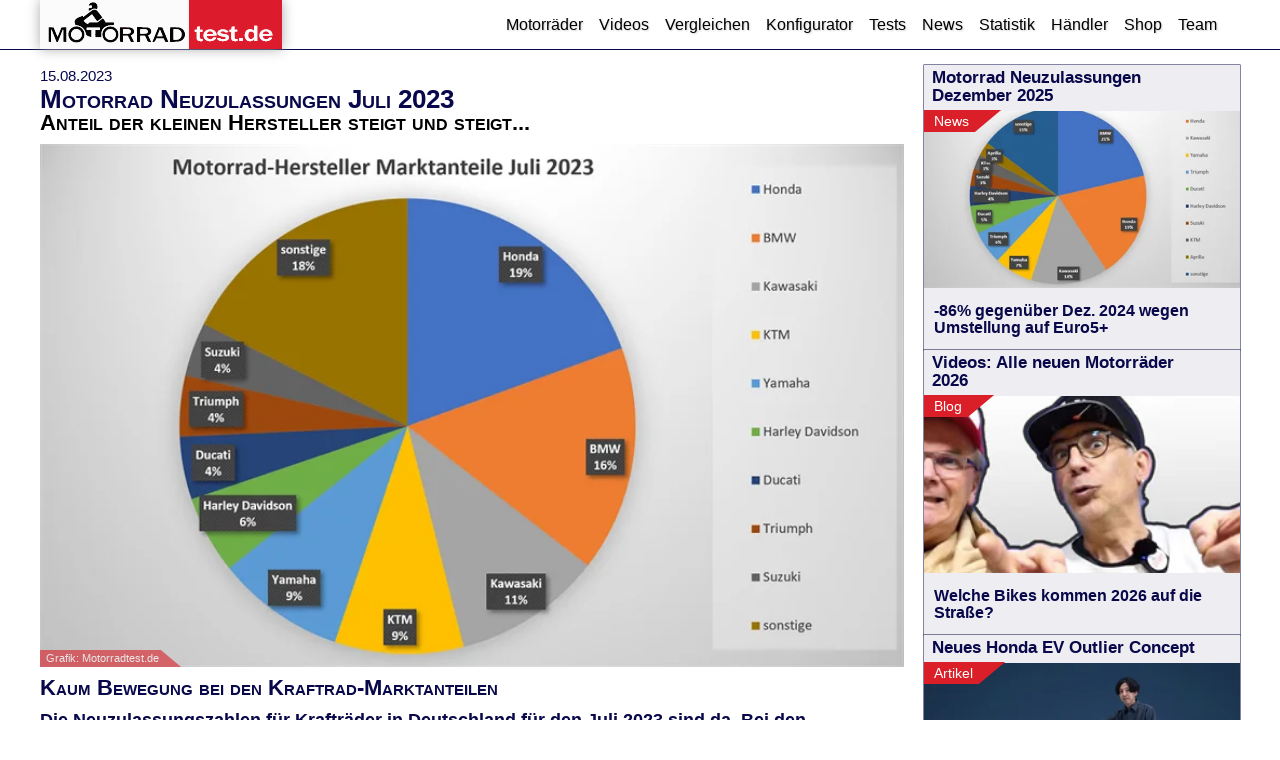

--- FILE ---
content_type: text/html; charset=utf-8
request_url: https://www.motorradtest.de/motorrad-neuzulassungen-juli-2023.html
body_size: 10681
content:
<!doctype html>
<html lang="de"><head><meta charset="utf-8">
    <!--Blazor:{"type":"server","prerenderId":"fb4c5e9db5164a3bb5b8201f77740c8a","key":{"locationHash":"5D282524247346CD8000612CC40187B578219762C35091949DAF9EC1ED998C20:5","formattedComponentKey":""},"sequence":0,"descriptor":"CfDJ8DvflAkznz5KovnWbLHqqOAoScsy0ZK/isr5niHKUoweKg6hqdYBqOgYaIHsB5hhCvgxmTU4vCLb0COja5Owc6UIX1srlzoIqQ8YkSY5xvKAg5MI6RHzqSh1do69lkziFdlVKu608dFQSHtsuo7xq8EnhlCvebSUHEhu51Jns0JaaQ0mt4FZbVHJNwK4nx5s9HVym8GDL5QCK5znaRdKUdh5aKDbvIOdQ8D\u002BRQEMkg//HEa7ap7uysrNPk/cd3Z/ZnuPjE1rBkMeRm5lJG\u002B4VAkYpWVPUwm98t2hge/PlVBhQypguimrSPLsG2qr4WwSuE\u002BPj7qGUNH8MpkvXPsRedpehwqvktW3vTOUrrkIBnfFj29wqfvbtnm8MFOEsC\u002BN2LWPkrQDe1wqBQOuIqdljEU7\u002Bfn7PFE10ZoOH95NgN\u002BFGI/FxrseCDIPBd6NmQh8AhDWpybnoW462dbSclijgZtgQzAUbZkqFxH8PuBdseTWw\u002BnG3fu3wKTKGx6zHQgdOg=="}--><link rel="alternate" hreflang="de-de" href="https://www.motorradtest.de/motorrad-neuzulassungen-juli-2023.html" />
<link rel="alternate" hreflang="de-at" href="https://www.motorradtest.de/motorrad-neuzulassungen-juli-2023.html" />
<link rel="alternate" hreflang="de-ch" href="https://www.motorradtest.de/motorrad-neuzulassungen-juli-2023.html" /><title></title>
<meta name="description" content="" />
<meta name="keywords" content="" />
<link rel="canonical" href="https://www.motorradtest.de/motorrad-neuzulassungen-juli-2023.html" />

<script type="application/ld+json">
    {
      "@context": "https://schema.org",
      "@type": "WebPage",
      "name": "",
      "description": "",
      "url": "https://www.motorradtest.de/motorrad-neuzulassungen-juli-2023.html",
      "publisher": {
        "@type": "Organization",
        "name": "Motorradtest.de",
        "url": "https://www.motorradtest.de",
        "logo": {
          "@type": "ImageObject",
          "url": "https://www.motorradtest.de/logo.png"
        }
      },
      "keywords": [""]
    }
</script>
<!--Blazor:{"prerenderId":"fb4c5e9db5164a3bb5b8201f77740c8a"}-->
    <!--Blazor:{"type":"server","prerenderId":"808be80f3e1348348024e84240667196","key":{"locationHash":"77D12F14A8105320B1AAED6AE7E689DA0EC4483270A645E84079EAA0FFDF550D:7","formattedComponentKey":""},"sequence":1,"descriptor":"CfDJ8DvflAkznz5KovnWbLHqqODS7YnMRn0K5Qy2YRbmpHWiUQwaPnW8caulh05JcPai/O6QVvb8M4g18MPJy9A6lfvq2AfRqfPpcJEXl1kb\u002Bo1x6tA5xkY7S84XVyGOvgYuyRgvqGDT0pa0vv9Olg7lvjYjkTrKWDTt\u002Bi1bAn7HHSfIhL0q6zmI/6dj43mTeEoNYAKZ1zhxcotk\u002B08ct1nfb3PXGfOMdOUFRVhRppcCYDYZHC8eGmpBw4TrUAl/dgloelwdhh3\u002BPLbshjec5AEmCkaQ4FGEQrzFTWKk0kjuW/hhKVvWPLT\u002BidpXX/La7vs3EWWgXSKT82\u002BJWLG9v/bPDZwXPrpexvW8A0N/nrkDjqTPP1B7LWYmVTvUvneTXLTx8UwILQYoKESm6IYCAIF1zFuDfFJKh8epQuz7mkPr9\u002BYEoBAhtS/46cycrXmApjY5jBK0Y384W5sA8t8uJZRi6BqilzQPhfBXb59te4SrsCA9BaLfq6dkxXm3WLBzbbO2GxXAPXwa0FQxHkohgyqKm1NWnw4o65XhTVc0vnhdbRvo5SERfeKoPff5G2E22IMALtZCDgeLMNfVAzk4caIyNOM="}--><!--Blazor:{"prerenderId":"808be80f3e1348348024e84240667196"}-->
    <meta name="viewport" content="width=device-width, initial-scale=1.0">
    <base href="/">
    <link rel="stylesheet" href="bootstrap/bootstrap.min.css">

    <link rel="stylesheet" href="css/_css.min.css?20251107130722" />
    <link rel="stylesheet" href="M24.styles.css">
    <link rel="icon" type="image/png" href="favicon-mt.png">
    <meta name="theme-color" content="#da1f28"><script async src="https://www.googletagmanager.com/gtag/js?id=G-F3HZZ1P5XX"></script>
        <script>
            window.dataLayer = window.dataLayer || [];
            function gtag(){dataLayer.push(arguments);}
            gtag('js', new Date());
            gtag('config', 'G-F3HZZ1P5XX');
        </script>
        <script data-ad-client="ca-pub-3719916010587201" async src="https://pagead2.googlesyndication.com/pagead/js/adsbygoogle.js"></script></head>

<body><!--Blazor:{"type":"server","prerenderId":"c15c9eff26dd4ee8a198509b73b4f777","key":{"locationHash":"8DDBB87A8E5F74501A878724198F60A20361E7BDA61D75169C2EB0F8D61D6284:17","formattedComponentKey":""},"sequence":2,"descriptor":"CfDJ8DvflAkznz5KovnWbLHqqOALGQrb0nPflB4MFDT5kDQTtZA5HPYBPYaWIlnkfjAtzuaYcRai\u002Bjpjqk6p5fmVVA6uED2JWDS1NX/FN/WMQrfaG4l5iFIDUiSN2\u002B0A6pELRxKbSyIG193kcT65mysMKoHt\u002BFkKDQP\u002Bo/401PGaaq7u4asXqJRsN4fN8m\u002BSHjiQNLmmUS/E/rzxci\u002BoGcl6VNgU9xva7aVTBytP\u002BURzNKErqjbAYNpK4Kn3U4QDcjaFhuRDyOs4vtxY8BQU2QWp123gal7XMcshngoj\u002BF95q4Wf0u7HCJHLu1JAJq\u002B\u002B773D\u002BB\u002BcfAhzP6jPod/PleP38Pdtb0cCUjavAYYX64voRFL8D9VhT8EXWTCqC29S9GtRM1tYyu2q5/1rFOXAcLvBfHmtC4gCcOYM\u002BALFXT4r36phsmcJjFwr35RTJ0\u002BCqZLclWPLjTsQhLKzAj7NzzX3fXm3ChUZ2rdLWJai3e1pC2Cmm/5DUJ34BD3xo\u002BlrrSuUeQ=="}--><div class="page"><header class="header"><div class="content-container"><div class="container-fluid"><div class="row"><div class="col col-logo p-0"><a href="/"><img src="images/mt_logo.svg" class="mt-logo" alt="Wir lieben Motorräder!"></a></div>

            <div class="col-auto p-0"><div class="menu-open-bg-layer "></div>
                <nav class="navbar navbar-expand-lg navbar-light "><div class="container-fluid"><button class="navbar-toggler text-end" type="button" data-bs-toggle="collapse" data-bs-target="#navbarSupportedContent" aria-controls="navbarSupportedContent" aria-expanded="false" aria-label="Toggle navigation"><span class="navbar-toggler-icon"></span></button>
                        <div class="collapse navbar-collapse" id="navbarSupportedContent"><ul class="navbar-nav me-auto mb-2 mb-lg-0"><li class="nav-item"><a class="nav-link" href="/motorrad-suche.html">Motorräder</a></li><li class="nav-item"><a class="nav-link" href="/video-suche.html">Videos</a></li><li class="nav-item"><a class="nav-link" href="/motorrad-vergleich/">Vergleichen</a></li><li class="nav-item"><a class="nav-link" href="/motorrad-konfigurator.html">Konfigurator</a></li><li class="nav-item"><a class="nav-link" href="/tests/">Tests</a></li><li class="nav-item"><a class="nav-link" href="/news/">News</a></li><li class="nav-item"><a class="nav-link" href="/neuzulassungen/">Statistik</a></li><li class="nav-item"><a class="nav-link" href="/motorrad-haendler-liste.html">Händler</a></li><li class="nav-item"><a class="nav-link" href="/shop.html">Shop</a></li><li class="nav-item"><a class="nav-link" href="/Team">Team</a></li></ul></div></div></nav></div></div></div></div></header>

    <main><div class="content-container artikel">
        
        <div class="artikel-grid"><div class="artikel-entry"><div itemscope itemtype="http://schema.org/Person" class="authorImg"><a rel="author" itemprop="url" href="/Team?m=dietmar" class="artikel-author" title="mehr Artikel von Dietmar"><span itemprop="name" class="fs11 col4">15.08.2023</span></a></div><h1>Motorrad Neuzulassungen Juli 2023</h1>
                <h3>Anteil der kleinen Hersteller steigt und steigt...</h3><h4></h4><div>
  <div class="adj-row row">
    <div class="block col-12">
      <div class="col-12 p-0 fotoVonCont">
        <img src="/UserFiles/Artikel-webp/31284/100p_800.motorrad-neuzulassungen-2023-07.webp" alt="Motorrad Neuzulassungen Juli 2023" loading="lazy" style="width:100%;object-fit:cover;" />
        <span class="fotoVon">
          <span class="x">Grafik: Motorradtest.de</span>
        </span>
      </div>
      <h2>Kaum Bewegung bei den Kraftrad-Marktanteilen</h2>
      <strong>Die Neuzulassungszahlen für Krafträder in Deutschland für den Juli 2023 sind da. Bei den Marktanteilen gibt es kaum Bewegungen, Honda steht nach wie vor auf Platz 1 vor BMW und KTM. Interessant ist ein Blick auf die kleineren Hersteller, denn deren Marktanteilen liegen mittlerweile in Summe bei knapp 18 Prozent.</strong>
    </div>
    <div class="block col-12"></div>
    <div class="block col-12">Husqvarna, Aprilia und Royal Enfield kommen zusammen auf über 8% Marktanteil. Aber auch die Marken mit Fertigung in China wie CF-Moto, Voge und Benelli rücken in den Zulassungs-Statistiken immer weiter nach oben. Ingesamt war der Juli 2023 mit 12.193 neu zugelassenen Motorrädern in Deutschland ein guter Monat. Im Vergleich zum Vorjahr bedeutet dies ein Plus von 17,3%. </div>
    <div class="block col-12"></div>
    <div class="block col-12">Richtig gut eingeschlagen haben die beiden neuen 750er Modelle von Honda (Transalp und Hornet) auf den Plätzen vier und fünf. Suzukis Neulinge GSX-8S und V-Strom 800 sind nicht ganz so erfolgreich, wobei die GSX-8S immerhin bereits auf Platz 20 zu finden ist. Die V-Strom 800 DE hat kürzlich die Alpen-Masters 2023 bei MOTORRAD gewonnen und dürfte alleine schon deshalb in der nächsten Zeit noch ein paar Plätze gut machen. Derzeit steht sie noch auf Platz 52 mit lediglich 61 Neuzulassungen - da geht noch was...</div>
    <div class="block col-12"> </div>
    <div class="block col-12">
      <em>
        <strong>Erstaunlich ist auch die Honda CFR 300 X auf Platz 11!</strong>
      </em>
    </div>
    <div class="block col-12">
      <img src="/UserFiles/Artikel-webp/31284/100p_800.fb_r.webp" alt="Honda CFR 300 X" loading="lazy" style="width:100%;object-fit:cover;" />
    </div>
    <h2 class="block col-12">Top 50 Neuzulassungen Juli 2023 </h2>
    <div class="block col-12"></div>
    <div class="block col-12">
      <table class="table table-bordered table-striped">
        <tbody>
          <tr>
            <td width="80">
              <strong>Rang</strong>
            </td>
            <td width="136">
              <p>
                <strong>Hersteller</strong>
              </p>
            </td>
            <td width="319">
              <strong>Modell</strong>
            </td>
            <td width="80">
              <strong>Anzahl</strong>
            </td>
          </tr>
          <tr>
            <td>1</td>
            <td>BMW</td>
            <td>R 1250 GS</td>
            <td>836</td>
          </tr>
          <tr>
            <td>2</td>
            <td>Kawasaki</td>
            <td>Z 900</td>
            <td>398</td>
          </tr>
          <tr>
            <td>3</td>
            <td>Kawasaki</td>
            <td>Z 650</td>
            <td>282</td>
          </tr>
          <tr>
            <td>4</td>
            <td>Honda</td>
            <td>XL 750 TRANSALP</td>
            <td>274</td>
          </tr>
          <tr>
            <td>5</td>
            <td>Honda</td>
            <td>CB 750 HORNET</td>
            <td>261</td>
          </tr>
          <tr>
            <td>6</td>
            <td>Yamaha</td>
            <td>MT-07</td>
            <td>243</td>
          </tr>
          <tr>
            <td>7</td>
            <td>Honda</td>
            <td>CMX 500 REBEL</td>
            <td>228</td>
          </tr>
          <tr>
            <td>8</td>
            <td>Honda</td>
            <td>CB 500 F</td>
            <td>222</td>
          </tr>
          <tr>
            <td>9</td>
            <td>Honda</td>
            <td>CB 650 R NEO SPORTS CAFE</td>
            <td>177</td>
          </tr>
          <tr>
            <td>10</td>
            <td>KTM</td>
            <td>690 SMC</td>
            <td>174</td>
          </tr>
          <tr>
            <td>11</td>
            <td>Honda</td>
            <td>CRF 300 X</td>
            <td>170</td>
          </tr>
          <tr>
            <td>12</td>
            <td>Husqvarna</td>
            <td>701 SUPERMOTO</td>
            <td>170</td>
          </tr>
          <tr>
            <td>13</td>
            <td>KTM</td>
            <td>790 DUKE</td>
            <td>165</td>
          </tr>
          <tr>
            <td>14</td>
            <td>BMW</td>
            <td>F 900 R</td>
            <td>163</td>
          </tr>
          <tr>
            <td>15</td>
            <td>Yamaha</td>
            <td>TRACER 900</td>
            <td>160</td>
          </tr>
          <tr>
            <td>16</td>
            <td>Honda</td>
            <td>CBR 650 R</td>
            <td>155</td>
          </tr>
          <tr>
            <td>17</td>
            <td>Aprilia</td>
            <td>RS 660</td>
            <td>154</td>
          </tr>
          <tr>
            <td>18</td>
            <td>Honda</td>
            <td>CL 500</td>
            <td>148</td>
          </tr>
          <tr>
            <td>19</td>
            <td>KTM</td>
            <td>390 DUKE</td>
            <td>146</td>
          </tr>
          <tr>
            <td>20</td>
            <td>Suzuki</td>
            <td>GSX-8S</td>
            <td>144</td>
          </tr>
          <tr>
            <td>21</td>
            <td>Yamaha</td>
            <td>TÉNÉRÉ 700</td>
            <td>139</td>
          </tr>
          <tr>
            <td>22</td>
            <td>Yamaha</td>
            <td>MT-09</td>
            <td>136</td>
          </tr>
          <tr>
            <td>23</td>
            <td>Honda</td>
            <td>CBR 500 R</td>
            <td>135</td>
          </tr>
          <tr>
            <td>24</td>
            <td>Yamaha</td>
            <td>YZF-R7</td>
            <td>135</td>
          </tr>
          <tr>
            <td>25</td>
            <td>Kawasaki</td>
            <td>NINJA 650</td>
            <td>128</td>
          </tr>
          <tr>
            <td>26</td>
            <td>KTM</td>
            <td>890 ADVENTURE</td>
            <td>125</td>
          </tr>
          <tr>
            <td>27</td>
            <td>Kawasaki</td>
            <td>VULCAN S</td>
            <td>106</td>
          </tr>
          <tr>
            <td>28</td>
            <td>Honda</td>
            <td>CB 500 X</td>
            <td>100</td>
          </tr>
          <tr>
            <td>29</td>
            <td>KTM</td>
            <td>1290 SUPER DUKE R</td>
            <td>100</td>
          </tr>
          <tr>
            <td>30</td>
            <td>Honda</td>
            <td>NC 750 X</td>
            <td>98</td>
          </tr>
          <tr>
            <td>31</td>
            <td>Suzuki</td>
            <td>SV 650</td>
            <td>97</td>
          </tr>
          <tr>
            <td>32</td>
            <td>Honda</td>
            <td>CMX 1100 REBEL</td>
            <td>92</td>
          </tr>
          <tr>
            <td>33</td>
            <td>Husqvarna</td>
            <td>901 NORDEN</td>
            <td>91</td>
          </tr>
          <tr>
            <td>34</td>
            <td>BMW</td>
            <td>F 900 XR</td>
            <td>90</td>
          </tr>
          <tr>
            <td>35</td>
            <td>KTM</td>
            <td>1290 SUPER ADVENTURE</td>
            <td>85</td>
          </tr>
          <tr>
            <td>36</td>
            <td>Kawasaki</td>
            <td>Z 900 RS</td>
            <td>84</td>
          </tr>
          <tr>
            <td>37</td>
            <td>BMW</td>
            <td>M 1000 R</td>
            <td>83</td>
          </tr>
          <tr>
            <td>38</td>
            <td>Royal Enfield</td>
            <td>CLASSIC 350</td>
            <td>80</td>
          </tr>
          <tr>
            <td>39</td>
            <td>Ducati</td>
            <td>MULTISTRADA V4</td>
            <td>76</td>
          </tr>
          <tr>
            <td>40</td>
            <td>Fantic Motor</td>
            <td>SCRAMBLER 700</td>
            <td>75</td>
          </tr>
          <tr>
            <td>41</td>
            <td>Triumph</td>
            <td>TRIDENT 660</td>
            <td>75</td>
          </tr>
          <tr>
            <td>42</td>
            <td>Ducati</td>
            <td>MONSTER 950</td>
            <td>74</td>
          </tr>
          <tr>
            <td>43</td>
            <td>Honda</td>
            <td>CRF 1100 AFRICA TWIN</td>
            <td>74</td>
          </tr>
          <tr>
            <td>44</td>
            <td>Honda</td>
            <td>NT 1100</td>
            <td>74</td>
          </tr>
          <tr>
            <td>45</td>
            <td>BMW</td>
            <td>F 750 GS</td>
            <td>74</td>
          </tr>
          <tr>
            <td>46</td>
            <td>Triumph</td>
            <td>STREET TRIPLE 765 MOTO2</td>
            <td>71</td>
          </tr>
          <tr>
            <td>47</td>
            <td>KTM</td>
            <td>890 DUKE</td>
            <td>70</td>
          </tr>
          <tr>
            <td>48</td>
            <td>Husqvarna</td>
            <td>SVARTPILEN 401</td>
            <td>69</td>
          </tr>
          <tr>
            <td>49</td>
            <td>BMW</td>
            <td>S 1000 R</td>
            <td>67</td>
          </tr>
          <tr>
            <td>50</td>
            <td>BMW</td>
            <td>S 1000 XR</td>
            <td>64</td>
          </tr>
        </tbody>
      </table>
    </div>
  </div>
</div></div>
            <div class="artikel-teaser"><div class="teaser-list-container" style=""><div class="ticker-item"><a href="/news/motorrad-neuzulassungen-dezember-2025.html" class="text-decoration-none"><div class="ticker-item-img-hl"><div class="is-big ticker-item-bg-img no-gallery" style="background-image:url(/userfiles/artikel-webp/32662/100p_800.motorrad-neuzulassungen-dezember-2025.webp)"></div>
                <div class="is-small ticker-item-bg-img" style="background-image:url(/userfiles/artikel-webp/32662/050p_400.motorrad-neuzulassungen-dezember-2025.webp)"></div>


                <div class="hl nowrap"><h4>Motorrad Neuzulassungen Dezember 2025</h4><div class="content-type"><h4>News</h4></div></div></div><div class="ticker-text no-gallery"><div class="subline">-86% gegenüber Dez. 2024 wegen Umstellung auf Euro5+</div>
            <div class="x-body"><span class="mt-color-red">Motorrad Neuzulassungen Dezember 2025</span></div></div></a></div><div class="ticker-item"><a href="/blog/alle-neuen-motorraeder-2026.html" class="text-decoration-none"><div class="ticker-item-img-hl"><div class="is-big ticker-item-bg-img no-gallery" style="background-image:url(/userfiles/artikel-webp/32661/100p_800.3.webp)"></div>
                <div class="is-small ticker-item-bg-img" style="background-image:url(/userfiles/artikel-webp/32661/050p_400.3.webp)"></div>


                <div class="hl nowrap"><h4>Videos: Alle neuen Motorr&#xE4;der 2026</h4><div class="content-type"><h4>Blog</h4></div></div></div><div class="ticker-text no-gallery"><div class="subline">Welche Bikes kommen 2026 auf die Straße?</div>
            <div class="x-body"><span class="mt-color-red">Videos: Alle neuen Motorräder 2026</span></div></div></a></div><div class="ticker-item"><a href="/artikel/neues-honda-ev-outlier-concept.html" class="text-decoration-none"><div class="gallerie-thumbs count-5"><img alt="thumb" src="/userfiles/artikel-webp/32660/gallerie/t300_300.568031_beyond_the_bike_shaping_an_electric_future_free_of_constraints.webp" class="gallerie-thumb" /><img alt="thumb" src="/userfiles/artikel-webp/32660/gallerie/t300_300.568030_beyond_the_bike_shaping_an_electric_future_free_of_constraints.webp" class="gallerie-thumb" /><img alt="thumb" src="/userfiles/artikel-webp/32660/gallerie/t300_300.568026_beyond_the_bike_shaping_an_electric_future_free_of_constraints.webp" class="gallerie-thumb" /><img alt="thumb" src="/userfiles/artikel-webp/32660/gallerie/t300_300.568024_beyond_the_bike_shaping_an_electric_future_free_of_constraints.webp" class="gallerie-thumb" /><img alt="thumb" src="/userfiles/artikel-webp/32660/gallerie/t300_300.568023_beyond_the_bike_shaping_an_electric_future_free_of_constraints.webp" class="gallerie-thumb" /></div><div class="ticker-item-img-hl"><div class="is-big ticker-item-bg-img" style="background-image:url(/userfiles/artikel-webp/32660/100p_800.568012_beyond_the_bike_shaping_an_electric_future_free_of_constraints.webp)"></div>
                <div class="is-small ticker-item-bg-img" style="background-image:url(/userfiles/artikel-webp/32660/050p_400.568012_beyond_the_bike_shaping_an_electric_future_free_of_constraints.webp)"></div>


                <div class="hl nowrap"><h4>Neues Honda EV Outlier Concept</h4><div class="content-type"><h4>Artikel</h4></div></div></div><div class="ticker-text"><div class="subline">Weiter gedacht – Gestaltung einer elektrischen Zukunft ohne Einschränkungen.</div>
            <div class="x-body"><span class="mt-color-red">Neues Honda EV Outlier Concept</span></div></div></a></div><div class="ticker-item"><a href="/news/neu-triumph-tracker-400.html" class="text-decoration-none"><div class="gallerie-thumbs count-5"><img alt="thumb" src="/userfiles/artikel-webp/32659/gallerie/t300_300.tracker-400_my26_racing-yellow_rhs-front-angle.webp" class="gallerie-thumb" /><img alt="thumb" src="/userfiles/artikel-webp/32659/gallerie/t300_300.tracker_400_oe_my26_10085_jp.webp" class="gallerie-thumb" /><img alt="thumb" src="/userfiles/artikel-webp/32659/gallerie/t300_300.tracker_400_acc_my26_10435_jp.webp" class="gallerie-thumb" /><img alt="thumb" src="/userfiles/artikel-webp/32659/gallerie/t300_300.tracker_400_oe_my26_13423_jp.webp" class="gallerie-thumb" /><img alt="thumb" src="/userfiles/artikel-webp/32659/gallerie/t300_300.tracker_400_oe_my26_13550_jp.webp" class="gallerie-thumb" /></div><div class="ticker-item-img-hl"><div class="is-big ticker-item-bg-img" style="background-image:url(/userfiles/artikel-webp/32659/100p_800.tracker_400_oe_my26_10037_jp.webp)"></div>
                <div class="is-small ticker-item-bg-img" style="background-image:url(/userfiles/artikel-webp/32659/050p_400.tracker_400_oe_my26_10037_jp.webp)"></div>


                <div class="hl nowrap"><h4>Neu: Triumph Tracker 400</h4><div class="content-type"><h4>News</h4></div></div></div><div class="ticker-text"><div class="subline">Puristischer Neuzugang im 400er-Portfolio von Triumph</div>
            <div class="x-body"><span class="mt-color-red">Neu: Triumph Tracker 400</span></div></div></a></div><div class="ticker-item"><a href="/testbericht/bmw-r-1300-rt-im-test.html" class="text-decoration-none"><div class="gallerie-thumbs count-5"><img alt="thumb" src="/userfiles/artikel-webp/32658/gallerie/t300_300.pxl_20251218_111554010.portrait.webp" class="gallerie-thumb" /><img alt="thumb" src="/userfiles/artikel-webp/32658/gallerie/t300_300.pxl_20251218_111526315.portrait.webp" class="gallerie-thumb" /><img alt="thumb" src="/userfiles/artikel-webp/32658/gallerie/t300_300.pxl_20251218_111513113.portrait.webp" class="gallerie-thumb" /><img alt="thumb" src="/userfiles/artikel-webp/32658/gallerie/t300_300.pxl_20251218_111454678.portrait.webp" class="gallerie-thumb" /><img alt="thumb" src="/userfiles/artikel-webp/32658/gallerie/t300_300.pxl_20251218_111427469.portrait.webp" class="gallerie-thumb" /></div><div class="ticker-item-img-hl"><div class="is-big ticker-item-bg-img" style="background-image:url(/userfiles/artikel-webp/32658/100p_800.pxl_20251218_111335512.portrait.webp)"></div>
                <div class="is-small ticker-item-bg-img" style="background-image:url(/userfiles/artikel-webp/32658/050p_400.pxl_20251218_111335512.portrait.webp)"></div>


                <div class="hl nowrap"><h4>BMW R 1300 RT </h4><div class="content-type"><h4>Testbericht</h4></div></div></div><div class="ticker-text"><div class="subline">Der neue Vorzeige-Super-Tourer von BMW.</div>
            <div class="x-body"><span class="mt-color-red">BMW R 1300 RT </span></div></div></a></div><div class="ticker-item"><a href="/news/motorrad-neuzulassungen-november-2025.html" class="text-decoration-none"><div class="ticker-item-img-hl"><div class="is-big ticker-item-bg-img no-gallery" style="background-image:url(/userfiles/artikel-webp/32657/100p_800.motorrad-neuzulassungen-november-2025.webp)"></div>
                <div class="is-small ticker-item-bg-img" style="background-image:url(/userfiles/artikel-webp/32657/050p_400.motorrad-neuzulassungen-november-2025.webp)"></div>


                <div class="hl nowrap"><h4>Motorrad Neuzulassungen November 2025</h4><div class="content-type"><h4>News</h4></div></div></div><div class="ticker-text no-gallery"><div class="subline">Neuzulassungen: -72,1 Prozent gegenüber Vorjahr!</div>
            <div class="x-body"><span class="mt-color-red">Motorrad Neuzulassungen November 2025</span></div></div></a></div><div class="ticker-item"><a href="/testbericht/suzuki-gsx-8t-im-test.html" class="text-decoration-none"><div class="gallerie-thumbs count-5"><img alt="thumb" src="/userfiles/artikel-webp/32656/gallerie/t300_300.pxl_20251212_112440916.portrait.webp" class="gallerie-thumb" /><img alt="thumb" src="/userfiles/artikel-webp/32656/gallerie/t300_300.pxl_20251212_112418610.portrait.webp" class="gallerie-thumb" /><img alt="thumb" src="/userfiles/artikel-webp/32656/gallerie/t300_300.pxl_20251212_112411804.portrait.webp" class="gallerie-thumb" /><img alt="thumb" src="/userfiles/artikel-webp/32656/gallerie/t300_300.pxl_20251212_112402670.portrait.webp" class="gallerie-thumb" /><img alt="thumb" src="/userfiles/artikel-webp/32656/gallerie/t300_300.pxl_20251212_112358137.portrait.webp" class="gallerie-thumb" /></div><div class="ticker-item-img-hl"><div class="is-big ticker-item-bg-img" style="background-image:url(/userfiles/artikel-webp/32656/100p_800.pxl_20251212_112332696.portrait.webp)"></div>
                <div class="is-small ticker-item-bg-img" style="background-image:url(/userfiles/artikel-webp/32656/050p_400.pxl_20251212_112332696.portrait.webp)"></div>


                <div class="hl nowrap"><h4>Suzuki GSX-8T </h4><div class="content-type"><h4>Testbericht</h4></div></div></div><div class="ticker-text"><div class="subline">Neo-Retro von Suzuki von 10.990 Euro</div>
            <div class="x-body"><span class="mt-color-red">Suzuki GSX-8T </span></div></div></a></div><div class="ticker-item"><a href="/testbericht/yamaha-xsr-900-gp-im-test.html" class="text-decoration-none"><div class="gallerie-thumbs count-5"><img alt="thumb" src="/userfiles/artikel-webp/32655/gallerie/t300_300.pxl_20251202_103030060.portrait.webp" class="gallerie-thumb" /><img alt="thumb" src="/userfiles/artikel-webp/32655/gallerie/t300_300.pxl_20251202_103018736.portrait.webp" class="gallerie-thumb" /><img alt="thumb" src="/userfiles/artikel-webp/32655/gallerie/t300_300.pxl_20251202_103314039.portrait.webp" class="gallerie-thumb" /><img alt="thumb" src="/userfiles/artikel-webp/32655/gallerie/t300_300.pxl_20251202_103215530.portrait.webp" class="gallerie-thumb" /><img alt="thumb" src="/userfiles/artikel-webp/32655/gallerie/t300_300.pxl_20251202_103209681.portrait.webp" class="gallerie-thumb" /></div><div class="ticker-item-img-hl"><div class="is-big ticker-item-bg-img" style="background-image:url(/userfiles/artikel-webp/32655/100p_800.pxl_20251202_103300339.portrait.webp)"></div>
                <div class="is-small ticker-item-bg-img" style="background-image:url(/userfiles/artikel-webp/32655/050p_400.pxl_20251202_103300339.portrait.webp)"></div>


                <div class="hl nowrap"><h4>Yamaha XSR 900 GP </h4><div class="content-type"><h4>Testbericht</h4></div></div></div><div class="ticker-text"><div class="subline">Retro-Sportler: Schön, schnell und technisch auf der Höhe der Zeit</div>
            <div class="x-body"><span class="mt-color-red">Yamaha XSR 900 GP </span></div></div></a></div><div class="ticker-item"><a href="/news/triumph-street-triple-765-rx-special-edition-und-moto2-limited-edition.html" class="text-decoration-none"><div class="gallerie-thumbs count-5"><img alt="thumb" src="/userfiles/artikel-webp/32654/gallerie/t300_300.street-triple-rx_my26_matt-aluminium_seat-pillion_rhs.webp" class="gallerie-thumb" /><img alt="thumb" src="/userfiles/artikel-webp/32654/gallerie/t300_300.street-triple-765-moto-2_my26_mineral-grey_lhs-front-angle.webp" class="gallerie-thumb" /><img alt="thumb" src="/userfiles/artikel-webp/32654/gallerie/t300_300.triumph_street_triple_765_rx_my26_2635_jp.webp" class="gallerie-thumb" /><img alt="thumb" src="/userfiles/artikel-webp/32654/gallerie/t300_300.triumph_street_triple_765_rx_my26_2502_jp.webp" class="gallerie-thumb" /><img alt="thumb" src="/userfiles/artikel-webp/32654/gallerie/t300_300.triumph_street_triple_765_rx_my26_4686_jp.webp" class="gallerie-thumb" /></div><div class="ticker-item-img-hl"><div class="is-big ticker-item-bg-img" style="background-image:url(/userfiles/artikel-webp/32654/100p_800.1.webp)"></div>
                <div class="is-small ticker-item-bg-img" style="background-image:url(/userfiles/artikel-webp/32654/050p_400.1.webp)"></div>


                <div class="hl nowrap"><h4>Racing-Performance f&#xFC;r Stra&#xDF;e und Rennstrecke</h4><div class="content-type"><h4>News</h4></div></div></div><div class="ticker-text"><div class="subline">Triumph Street Triple 765 RX Special Edition und Moto2 Limited Edition</div>
            <div class="x-body"><span class="mt-color-red">Racing-Performance für Straße und Rennstrecke</span></div></div></a></div><div class="ticker-item"><a href="/blog/was-geht-ab-bei-motorradtest.html" class="text-decoration-none"><div class="ticker-item-img-hl"><div class="is-big ticker-item-bg-img no-gallery" style="background-image:url(/userfiles/artikel-webp/32653/100p_800.pxl_20251117_093533267.webp)"></div>
                <div class="is-small ticker-item-bg-img" style="background-image:url(/userfiles/artikel-webp/32653/050p_400.pxl_20251117_093533267.webp)"></div>


                <div class="hl nowrap"><h4>Mach mit bei der Aufklebe-Challenge</h4><div class="content-type"><h4>Blog</h4></div></div></div><div class="ticker-text no-gallery"><div class="subline">Die neue Aufklebe-Challenge von motorradtest.de</div>
            <div class="x-body"><span class="mt-color-red">Mach mit bei der Aufklebe-Challenge</span></div></div></a></div></div></div></div></div>
        
        
        </main>
    <footer><div class="content-container"><div class="footer-ads"><a href="https://www.held.de/" title="innovative Motorradbekleidung von Held" class="footer-ad-logo logo-held" target="_blank" rel="noopener nofollow"><img src="/userfiles/image/held-logo-trans-2023.webp" alt="innovative Motorradbekleidung von Held" width="92" height="40" loading="lazy"></a>
            <a href="https://www.estimoto.de/" title="Motorräder direkt online verkaufen" class="footer-ad-logo logo-estimoto" target="_blank" rel="noopener nofollow"><img src="/userfiles/image/estimoto-logo.2023.svg" alt="Motorräder direkt online verkaufen" width="111" height="60" loading="lazy"></a>
            <a href="https://avd.de/" title="Automobilclub von Deutschland" class="footer-ad-logo logo-avd" target="_blank" rel="noopener nofollow"><img src="/userfiles/image/avd-logo.webp" alt="Automobilclub von Deutschland" width="119" height="40" loading="lazy"></a>
            <a href="https://www.hdi.de/versicherungen/mobilitaet/motorradversicherung/" title="Motorradversicherung - schnell und digital" class="footer-ad-logo logo-hdi" target="_blank" rel="noopener nofollow"><img src="/userfiles/image/hdi_logo.svg" alt="Motorradversicherung - schnell und digital" width="74" height="30" loading="lazy"></a>
            <a href="https://spedimoto.de/" title="Motorradspedition für geschlossene Motorradtransporte" class="footer-ad-logo logo-mototrans" target="_blank" rel="noopener nofollow"><img src="/userfiles/image/spedimoto.webp" alt="Motorradspedition für geschlossene Motorradtransporte" width="86" height="40" loading="lazy"></a>
            <a href="https://www.metzeler.com/de-de/home" title="Metzeler" class="footer-ad-logo logo-metzeler" target="_blank" rel="noopener nofollow"><img src="/userfiles/image/metzeler.webp" alt="Metzeler" width="119" height="37" loading="lazy"></a>
            <a href="https://classic-superbikes.com/" title="Classic Superbikes Museum Gifhorn" class="footer-ad-logo logo-classic-superbikes" target="_blank" rel="noopener nofollow"><img src="/userfiles/artikel-webp/30191/033p_270.classic-superbikes-motorrad-museum-logo.webp" alt="Classic Superbikes Museum Gifhorn" width="86" height="40" loading="lazy"></a></div></div></footer>

<footer class="footer-bg-dark "><div class="content-container"><a class="footer-logo" title="motorradtest logo" href="/"><img alt="motorradtest logo" src="/images/mt_logo.svg" class="mt-logo" width="197" height="40" loading="lazy"></a>
        <a class="footer-youtube social-icon" title="Motorradtest bei Youtube" target="_blank" rel="noopener nofollow" href="https://www.youtube.com/@MotorradTest"><i class="ico-youtube"></i></a>
        <a class="footer-instagram social-icon" title="Motorradtest bei Instagram" target="_blank" rel="noopener nofollow" href="https://www.instagram.com/motorradtest.de"><i class="ico-instagram"></i></a>
        <a class="footer-tiktok social-icon" title="Motorradtest bei tiktok" target="_blank" rel="noopener nofollow" href="https://www.tiktok.com/@motorradtest.de"><i class="ico-tiktok"></i></a>
        <a class="footer-facebook social-icon" title="Motorradtest bei facebook" target="_blank" rel="noopener nofollow" href="https://www.facebook.com/profile.php?id=61556643793224"><i class="ico-facebook"></i></a>

        <a class="footer-kontakt" href="mailto:info@motorradtest.de">info@motorradtest.de</a>
        <a class="footer-impressum" href="/impressum.html">Impressum</a>
        <a class="footer-datenschutz" href="/datenschutz.html">Datenschutz</a></div></footer></div>

<div id="blazor-error-ui">
    An unhandled error has occurred.
    <a href class="reload">Reload</a>
    <a class="dismiss">🗙</a></div>
        <!--Blazor:{"prerenderId":"c15c9eff26dd4ee8a198509b73b4f777"}-->

    <div id="reconnect-modal" class onclick="this.classList.toggle('is-clicked')"><div class="modal"><div class="modal-dialog"><div class="modal-content"><div class="modal-body"><div class="show-is-clicked close">x</div>

                        <div class="content-1"><div class="mt-helm-svg"></div>
                            <div class="show-is-clicked">Die Internetverbindung zum Server ist unterbrochen.</div></div>

                        <div class="spinner-border" role="status"><span class="visually-hidden">Reconnecting...</span></div><span id="reconnect-modal-text">Reconnecting...</span></div></div></div></div></div>
    <script type="module" src="/modules.js"></script>
    <script src="_framework/blazor.web.js"></script>
    <script src="boot.js?20251109063945"></script></body></html><!--Blazor-Server-Component-State:CfDJ8DvflAkznz5KovnWbLHqqODirzy04ulH0LyUN+3ZxVeYdFzD7Wr6LgsoeFP6SUUr52qF1EMm6A+Vvla9UeRKT7eufABeX1brV5THnxOrRpO15CHWeJWFIxHXVIu1slu6ElfriaF0+8jKMxgyAUqP0PQwTRQzEznIzmQVnIsV1Kcm2c/T89gkSZfMuWaOzvLcK2gLqtgnY+d86ZRrmCw+0b6GcNRpwwRNzcvJPLGo9hapo2kyvJPQxlpQQvYXu8/IFjxj2Kl5LcTda5RAOR5IT03bUxxh3joR3XgOSLsLvBIugvM1uer2RyClGooGBH6n8gULewZFfitmfzwDPPluYTj9Q81tc6ipxZwoPZHYUR0SasP8i1G55JS8vu57fjgEQbXYmbiVPCB4umngTFCK7riyrrIDDcV3U/cYqtWJJ5AiHp1mCvRp7NW7kbZeFNwT4JPkKqiXAfCl92Q11dcKGMnmvo7qghIs7rx0lDYG1EtNNQlSBKIykyKvu92qpo04wvuXzlB67+HQhe+n52E+P1qqgoHEP1laG3cfUfmURBuv-->

--- FILE ---
content_type: text/html; charset=utf-8
request_url: https://www.google.com/recaptcha/api2/aframe
body_size: 268
content:
<!DOCTYPE HTML><html><head><meta http-equiv="content-type" content="text/html; charset=UTF-8"></head><body><script nonce="Wv-UfvISKSC8eCvWwPEOWg">/** Anti-fraud and anti-abuse applications only. See google.com/recaptcha */ try{var clients={'sodar':'https://pagead2.googlesyndication.com/pagead/sodar?'};window.addEventListener("message",function(a){try{if(a.source===window.parent){var b=JSON.parse(a.data);var c=clients[b['id']];if(c){var d=document.createElement('img');d.src=c+b['params']+'&rc='+(localStorage.getItem("rc::a")?sessionStorage.getItem("rc::b"):"");window.document.body.appendChild(d);sessionStorage.setItem("rc::e",parseInt(sessionStorage.getItem("rc::e")||0)+1);localStorage.setItem("rc::h",'1768804793663');}}}catch(b){}});window.parent.postMessage("_grecaptcha_ready", "*");}catch(b){}</script></body></html>

--- FILE ---
content_type: text/css
request_url: https://www.motorradtest.de/M24.styles.css
body_size: 134
content:
@import '_content/ImageUpload/ImageUpload.2iqlrpbqfg.bundle.scp.css';

/* /Components/MT/Controls/TechnischeDaten.razor.rz.scp.css */



td[b-sxtn0ponx7] {
    font-family: sans-serif;
    text-transform: uppercase;
    font-size: 12px;
}

 h5[b-sxtn0ponx7] {
    color: #da1f28 !important;
}
td.label[b-sxtn0ponx7] {
    font-weight: bold; 
}
/* /Components/Pages/Admin/EditMt.razor.rz.scp.css */
/* /Components/Pages/ArtikelTeaserBoxRight.razor.rz.scp.css */

img[b-9e0f4ccfmd] {
    max-width: min( calc(100%), calc(100vw - 36px));
}


--- FILE ---
content_type: text/javascript
request_url: https://www.motorradtest.de/boot.js?20251109063945
body_size: 1251
content:

 function trackPageView(page) {
    gtag('config', 'G-F3HZZ1P5XX', { 'page_path': page });
}
function trackEvent(action, category, label) {
    gtag('event', action, {
        'event_category': category,
        'event_label': label
    });
}
window.adjSliderInfo = {
    hasSeenInfo: function () {
        return sessionStorage.getItem('adjSliderInfoShown') === '1';
    },
    setSeenInfo: function () {
        sessionStorage.setItem('adjSliderInfoShown', '1');
    }
};

//(() => {
//    window.preventDefaultDragOver = function (elementId) {
//        document.getElementById(elementId).addEventListener('dragover', function (event) {
//            event.preventDefault();
//        });
//    };

//    window.JsFunctions = {
//        addCssClassToBody: function (cssClass) {
//            document.body.classList.add(cssClass);
//        },
//        removeCssClassFromBody: function (cssClass) {
//            document.body.classList.remove(cssClass);
//        }
//    };


//    const maximumRetryCount = 1000;
//    const retryIntervalMilliseconds = 700;
//    const reconnectModal = document.getElementById('reconnect-modal');
     

//    const startReconnectionProcess = () => {
//        reconnectModal.style.display = 'block';

//        let isCanceled = false;

//        (async () => {
//            for (let i = 0; i < maximumRetryCount; i++) {

//                var reconnectModalText = document.getElementById('reconnect-modal-text');

//                var text = `Neu verbinden ${i + 1}`;
//                if (i == maximumRetryCount - 1) text = "Aktualisieren Sie die Seite, wenn wieder eine Internetverbindung vorhanden ist.";
//                reconnectModalText.innerHTML = text;

//             /*   console.log(text);*/


//                await new Promise(resolve => setTimeout(resolve, retryIntervalMilliseconds));

//                if (isCanceled) {
//                    return;
//                }

//                try {
//                    const result = await Blazor.reconnect();
//                    if (!result) {
//                        // The server was reached, but the connection was rejected; reload the page.
//                        location.reload();
//                        return;
//                    }

//                    reconnectModalText.innerHTML = `&#128076; Verbindung erfolgreich!`;
//                    // Successfully reconnected to the server.
//                    return;
//                } catch {
//                    // Didn't reach the server; try again.
//                }
//            }

//            // Retried too many times; reload the page.
//            location.reload();
//        })();

//        return {
//            cancel: () => {
//                isCanceled = true;
//                reconnectModal.style.display = 'none';
//            },
//        };
//    };

//    let currentReconnectionProcess = null;

//    Blazor.start({
//        circuit: {
//            reconnectionHandler: {
//                onConnectionDown: () => currentReconnectionProcess ??= startReconnectionProcess(),
//                onConnectionUp: () => {
//                    currentReconnectionProcess?.cancel();
//                    currentReconnectionProcess = null;
//                }
//            }
//        }
//    });
//})();

